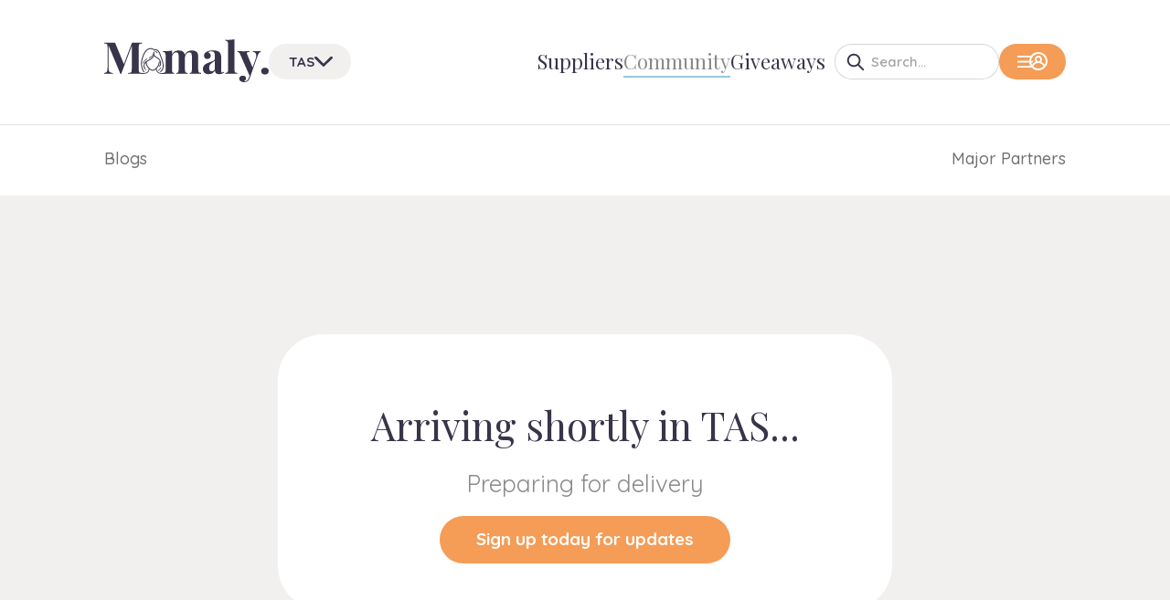

--- FILE ---
content_type: text/html; charset=utf-8
request_url: https://mamaly.au/tas/community/
body_size: 22315
content:
<!DOCTYPE html><html lang="en-AU"><head><meta charSet="utf-8" data-next-head=""/><meta name="viewport" content="width=device-width" data-next-head=""/><script async="" src="https://www.googletagmanager.com/gtag/js?id=G-HFKSH0Y1J4"></script><title data-next-head="">Community - Mamaly</title><meta property="og:title" content="Community - Mamaly" data-next-head=""/><meta property="og:type" content="website" data-next-head=""/><meta property="og:site_name" content="Mamaly" data-next-head=""/><meta property="og:url" content="https://mamaly.au/community/" data-next-head=""/><meta property="og:image" content="https://mamalaide-prod.sgp1.digitaloceanspaces.com/uploads/large_Blank_1300_x_650_copy_2_017ca7f397.jpg" data-next-head=""/><link rel="canonical" href="https://mamaly.au/community/" data-next-head=""/><link rel="apple-touch-icon" sizes="180x180" href="/apple-touch-icon.png"/><link rel="icon" type="image/png" sizes="32x32" href="/favicon-32x32.png"/><link rel="icon" type="image/png" sizes="16x16" href="/favicon-16x16.png"/><link rel="manifest" href="/site.webmanifest"/><link rel="mask-icon" href="/safari-pinned-tab.svg" color="#222222"/><meta name="msapplication-TileColor" content="#ffffff"/><meta name="theme-color" content="#ffffff"/><link rel="preload" href="/_next/static/css/8aa3798544b293ee.css" as="style"/><link href="https://fonts.googleapis.com/css2?family=Playfair+Display:ital,wght@0,400;0,500;1,400;1,500&amp;family=Quicksand:wght@300;400;500;600;700&amp;display=swap" rel="stylesheet"/><script defer="" src="https://static.cloudflareinsights.com/beacon.min.js" data-cf-beacon="{&quot;token&quot;: &quot;6bd229caf7ce4a0c8ba0f3bd3b9f8364&quot;}"></script><script>
            window.dataLayer = window.dataLayer || [];
            function gtag(){dataLayer.push(arguments);}
            gtag('js', new Date());
            gtag('config', 'G-HFKSH0Y1J4', {
              page_path: window.location.pathname
            });
          </script><link rel="stylesheet" href="/_next/static/css/8aa3798544b293ee.css" data-n-g=""/><noscript data-n-css=""></noscript><script defer="" noModule="" src="/_next/static/chunks/polyfills-42372ed130431b0a.js"></script><script src="/_next/static/chunks/webpack-2fd6d6190ae2c704.js" defer=""></script><script src="/_next/static/chunks/framework-db2a1d6d77c0a2c6.js" defer=""></script><script src="/_next/static/chunks/main-8a074093174ba6e7.js" defer=""></script><script src="/_next/static/chunks/pages/_app-9216451c8baa0d81.js" defer=""></script><script src="/_next/static/chunks/pages/community-2200511387342ad1.js" defer=""></script><script src="/_next/static/1.3.0/_buildManifest.js" defer=""></script><script src="/_next/static/1.3.0/_ssgManifest.js" defer=""></script></head><body><div id="__next"><div class="background-container"><div><div class="header_mainHeader__3yfyO"><div class="mx-auto px-8 w-full md:px-12 lg:px-16 xl:px-24 max-w-[1500px]"><div class="header_inner__ht1hR"><div class="header_logoWrap__W6j1l"><a href="/tas/"><svg xmlns="http://www.w3.org/2000/svg" viewBox="0 0 1698.127 441.332" class="header_logo__DsksJ"><title>Mamaly logo</title><g fill="currentColor" data-name="Group 1"><path d="M462.364 296.427a4 4 0 0 0-3.392 4.513 26 26 0 0 1 .163 3.216 41.87 41.87 0 0 1-6.13 21.747 42 42 0 0 1-11.76 12.283q-1.326.932-2.792 1.823a51.77 51.77 0 0 1-28.083 7.267l-19.917-.457c-2.209 0-15.531 2.465-15.531 4.675s13.321 4.416 15.531 4.416l21.128-.364a61.74 61.74 0 0 0 30.973-8.664q1.718-1.044 3.288-2.147a48.93 48.93 0 0 0 17.782-22.22 50.5 50.5 0 0 0 3.509-18.357 33 33 0 0 0-.241-4.339 4 4 0 0 0-4.528-3.392M609.076 346.363l-18.833.741a50.95 50.95 0 0 1-29.892-8q-.7-.456-1.36-.921a40.87 40.87 0 0 1-14.942-18.613 42.5 42.5 0 0 1-2.948-15.412c0-1.068.047-1.908.089-2.461.021-.276.043-.481.057-.608l.015-.128v-.019a4 4 0 0 0-3.386-4.515 4 4 0 0 0-4.528 3.391 33 33 0 0 0-.243 4.34 49.83 49.83 0 0 0 7.329 25.959 50 50 0 0 0 13.959 14.617q1.57 1.1 3.288 2.145a61.74 61.74 0 0 0 30.963 8.669l20.432.36c2.209 0 27.339-2.207 27.339-4.416s-25.13-5.129-27.339-5.129"></path><path d="M500.128 323.678h-.081c-1.9 0-36.093-.807-63.849-54.016-5.188-9.946-8.412-24.033-8.412-36.762a4.667 4.667 0 0 1 4.667-4.667 4.667 4.667 0 0 1 4.667 4.667c0 11.146 2.886 23.882 7.354 32.446 25.371 48.638 55.311 49 55.614 49 .329 0 30.546-.825 55.676-49 4.466-8.564 7.352-21.3 7.352-32.446a4.667 4.667 0 0 1 4.667-4.667 4.667 4.667 0 0 1 4.67 4.667c0 12.728-3.223 26.815-8.41 36.762-27.76 53.207-61.945 54.016-63.915 54.016"></path><path d="M409.474 340.693a4.77 4.77 0 0 1-4-2.159c-36.251-55.289-23.9-115.826-21.059-127.4 10.576-43.035 31.168-97.9 69.212-114.874 18.256-8.147 38.524-6.57 60.259 4.682 32.987-2.843 56.251 15.9 67.334 54.3 1.51 5.231 4.413 12.7 7.774 21.341 16.649 42.815 47.639 122.51-4.363 160.374a4.78 4.78 0 0 1-6.675-1.043 4.78 4.78 0 0 1 1.05-6.675c46.054-33.533 17.9-105.93 1.082-149.185-3.445-8.859-6.42-16.511-8.049-22.155-9.934-34.419-29.656-50.337-58.619-47.31a4.78 4.78 0 0 1-2.747-.537c-19.486-10.4-37.369-12.1-53.151-5.062-36.335 16.211-55.585 74.89-63.827 108.424-2.678 10.9-14.31 67.9 19.779 119.88a4.78 4.78 0 0 1-1.38 6.62 4.76 4.76 0 0 1-2.62.779"></path><path d="M430.992 321.848a3.33 3.33 0 0 1-2.576-1.216l-2.661-3.345a3.333 3.333 0 0 1 .614-4.674 3.333 3.333 0 0 1 4.674.613l2.521 3.171a3.333 3.333 0 0 1-2.572 5.451M420.4 308.884a4.66 4.66 0 0 1-4-2.254q-1.4-2.324-2.585-4.565c-10.147-19.215-10.4-37.461-.754-54.23 9.713-16.883 27.123-27.375 44.123-36.674l1.124-.615c15.479-8.462 31.485-17.212 41.148-31.194 8.224-11.9 11.084-27.755 7.651-42.41a4.667 4.667 0 0 1 3.482-5.608 4.667 4.667 0 0 1 5.608 3.48c4.024 17.179.637 35.812-9.06 49.845-10.922 15.8-27.915 25.093-44.35 34.077l-1.122.613c-16.492 9.021-32 18.343-40.512 33.14-2.961 5.147-11.972 20.81.918 45.219q1.062 2.012 2.319 4.095a4.667 4.667 0 0 1-1.58 6.408 4.64 4.64 0 0 1-2.41.673"></path><path d="M572.352 283.278a4.64 4.64 0 0 1-2.51-.736 4.667 4.667 0 0 1-1.421-6.445 56.53 56.53 0 0 0 8.893-32.152 56.66 56.66 0 0 0-18.569-39.528c-5.631-5.021-12.595-9.163-19.33-13.168-11.9-7.074-24.2-14.388-30.991-27.215a4.667 4.667 0 0 1 1.939-6.308 4.667 4.667 0 0 1 6.308 1.939c5.569 10.513 16.228 16.851 27.513 23.562 7.116 4.231 14.468 8.605 20.768 14.224a66.17 66.17 0 0 1 21.689 46.16 65.95 65.95 0 0 1-10.358 37.515 4.66 4.66 0 0 1-3.931 2.152M401.904 249.778a3.3 3.3 0 0 1-1.054-.172 3.333 3.333 0 0 1-2.109-4.216c8.403-25.219 26.054-37.678 42.216-46.542a3.333 3.333 0 0 1 4.523 1.323 3.333 3.333 0 0 1-1.323 4.523c-15.025 8.242-31.42 19.773-39.094 42.8a3.335 3.335 0 0 1-3.159 2.284"></path><path d="M463.212 194.767a3.33 3.33 0 0 1-3-1.877 3.333 3.333 0 0 1 1.541-4.456c14.916-7.247 27.968-14.184 36.637-25.725 5.65-7.526 8.9-16.408 9.946-27.153a3.333 3.333 0 0 1 3.64-3 3.333 3.333 0 0 1 3 3.64c-1.17 12.003-4.85 21.982-11.256 30.516-9.551 12.717-23.923 20.366-39.054 27.719a3.3 3.3 0 0 1-1.454.336M556.943 326.354a3.33 3.33 0 0 1-2.719-1.4 3.333 3.333 0 0 1 .784-4.648l2.352-1.725 2.114-1.635a92.9 92.9 0 0 0 22.8-25.764 3.333 3.333 0 0 1 4.559-1.2 3.333 3.333 0 0 1 1.2 4.559 99.5 99.5 0 0 1-24.414 27.626l-2.246 1.738-2.5 1.831a3.3 3.3 0 0 1-1.93.618M548.771 143.703a3.33 3.33 0 0 1-2.747-1.442c-11.992-17.391-32.616-17.593-32.823-17.593a3.333 3.333 0 0 1-3.333-3.333 3.333 3.333 0 0 1 3.333-3.333c.988 0 24.354.233 38.311 20.476a3.334 3.334 0 0 1-2.741 5.226ZM368.155 46.815q-6.818 2.726-9.317 10.453t-2.5 25v225.438q0 17.278 2.5 25a15.7 15.7 0 0 0 9.545 10.452q7.04 2.726 22.043 3.636v9.089q-25-1.362-71.358-1.363-48.64 0-71.812 1.363v-9.089q16.362-.906 23.861-3.636a16.34 16.34 0 0 0 10.227-10.455q2.726-7.724 2.727-25V69.995L174.533 356.338h-7.272L44.541 63.632v217.712q0 26.824 2.728 39.316t11.817 18.18q9.086 5.69 29.544 7.955v9.089q-17.726-1.362-49.088-1.363-25 0-39.543 1.363v-9.089q15-2.27 22.044-7.727t9.544-17.272q2.492-11.814 2.5-35V82.267q0-17.268-2.5-25a15.74 15.74 0 0 0-9.543-10.452Q14.992 44.087 0 43.179v-9.091q14.54 1.364 39.543 1.364 41.812 0 71.813-1.364l91.812 221.349 83.63-219.985h32.269q46.362 0 71.358-1.364v9.091q-15.455.916-22.27 3.636M977.051 339.294q6.584 7.052 22.5 7.045v9.544q-45.456-1.81-60-1.817-12.73 0-56.36 1.817v-9.544q12.272 0 17.044-6.817t4.776-25.908V172.261q0-19.09-5.683-28.408t-21.589-9.317q-16.82 0-29.316 14.089t-14.772 34.544v130.445q0 18.642 5.683 25.68t20.68 7.045v9.544q-43.634-1.81-57.269-1.817-12.73 0-56.359 1.817v-9.544q12.27 0 17.044-7.045t4.772-25.68V172.261q0-19.09-5-28.408t-19.544-9.317q-18.184 0-31.135 15.227t-12.953 37.5v126.351q0 18.642 4.772 25.68t17.045 7.045v9.544q-40-1.81-53.633-1.817c-9.091 0-25.953.635-58.677 1.843l-4.045-9.387c10.908 0 18.479-2.527 22.725-7.228s6.363-13.252 6.363-25.68V170.442q0-20.9-6.363-30.452t-22.725-9.545v-9.544q14.54 1.362 28.18 1.363 40.448 0 66.358-6.363v40.905q20-42.27 70.449-42.269 34.536 0 50 17.725 8.628 9.1 11.363 27.272 11.814-24.544 30.907-34.771t44.543-10.227q34.536 0 50 17.725 7.264 8.182 10.453 22.272 3.174 14.094 3.181 36.816v122.265q-.006 18.642 6.585 25.68M1142.265 311.342v-93.176q-5.454 9.1-23.18 20-17.726 11.365-26.82 22.725t-9.091 32.725q0 18.642 7.727 27.5t20.453 8.863q17.73-.002 30.911-18.637m-109.31 32.725q-14.316-15-14.317-39.543 0-20.454 10.681-33.863a72.96 72.96 0 0 1 25.906-20.679 384 384 0 0 1 38.861-15.453q24.992-8.628 36.589-15.68t11.59-19.317V164.08q0-19.09-8.863-29.771t-27.5-10.681q-21.816 0-33.179 10.908 12.72 4.548 19.771 13.636a33.88 33.88 0 0 1 7.045 21.361q0 15.458-10.453 24.544t-25.453 9.091q-15.916 0-24.544-10t-8.636-25q0-12.72 6.136-21.589t18.863-16.591q12.272-7.264 30.225-11.361a177 177 0 0 1 39.317-4.085q22.264 0 38.632 4.545a60.73 60.73 0 0 1 27.272 15.453 50.17 50.17 0 0 1 13.408 24.544q3.408 14.552 3.408 39.543V322.25q0 10.908 2.045 15.453t7.955 4.545q6.818 0 16.363-7.727l4.545 7.727q-20.457 16.823-49.997 16.818-25 0-35-10t-10.451-26.816q-22.732 36.816-66.809 36.816-29.094 0-43.407-15M1344.519 313.614q0 18.642 6.364 25.68t22.725 7.045v9.544q-47.276-1.81-60.9-1.819-15.458 0-62.724 1.819v-9.544q15.9 0 22.5-7.045t6.584-25.68V54.541q0-20.9-6.589-30.453t-22.5-9.544V4.999q14.542 1.364 28.18 1.364 39.542 0 66.359-6.363ZM1615.403 120.901v9.089q-9.544 2.728-17.044 11.591t-14.316 27.5l-81.358 228.62q-9.1 23.628-20 32.271-13.188 11.356-39.543 11.363a64.45 64.45 0 0 1-34.316-9.317q-15.232-9.32-15.227-27.044 0-14.092 10-22.5t26.361-8.408q15.448 0 24.771 7.5t9.317 21.135a28.72 28.72 0 0 1-5.908 17.5q-5.912 7.948-16.817 12.044a84 84 0 0 0 10.453.456q28.178 0 41.363-35.908l7.272-21.816-96.357-219.076q-7.274-15.446-14.089-20.453a23.56 23.56 0 0 0-14.091-5v-9.547q30 2.726 62.268 2.727 26.816 0 63.179-2.727v9.545q-14.552 0-21.589 2.044t-7.045 10.681q0 5.008 3.181 12.727l55.452 134.081 31.361-87.266q7.264-21.358 7.272-36.361 0-33.172-33.633-36.361v-9.09q21.355 1.362 44.083 1.364t35-1.364M1687.674 301.57q10.452 9.322 10.453 25.68t-10.453 25.68q-10.462 9.31-28.18 9.317t-28.18-9.317q-10.46-9.31-10.453-25.68t10.453-25.68q10.45-9.31 28.18-9.317t28.18 9.317"></path></g></svg></a></div><div class="header_regionWrap__iBVjp"><div class="relative"><button type="button" class="button_button__g4Ovi button_hasIconRight__MaXaQ button_sm__Q_q0I button_type2__bfKxQ"><span class="button_inner__JPP_h"><span class="hidden lg:block">TAS</span><span class="lg:hidden" aria-hidden="true">TAS</span><span class="sr-only"> Select a different state:</span><svg xmlns="http://www.w3.org/2000/svg" fill="none" viewBox="0 0 172 95" class="w-[14px]"><title>Arrow pointing down</title><path stroke="currentColor" stroke-linecap="round" stroke-width="24" d="M12.728 9 86 82.272M86 82.272 159.272 9"></path></svg></span></button><div class="submenu_root__9zsxa submenu_alignLeft__6K4Ou" aria-hidden="true" hidden=""><ul><li class="submenu_menuItem__My_TC"><a href="/community/">South Australia</a></li><li class="submenu_menuItem__My_TC"><a href="/vic/community/">Victoria</a></li><li class="submenu_menuItem__My_TC"><a href="/nsw/community/">New South Wales</a></li><li class="submenu_menuItem__My_TC"><a href="/wa/community/">Western Australia</a></li><li class="submenu_menuItem__My_TC"><a href="/nt/community/">Northern Territory</a></li><li class="submenu_menuItem__My_TC"><a href="/act/community/">Australian Capital Territory</a></li><li class="submenu_menuItem__My_TC"><a href="/qld/community/">Queensland</a></li></ul></div></div></div><div class="header_menu__6b2qk"><ul><li><a class="" href="/tas/suppliers/">Suppliers</a></li><li><a class="header_itemActive__mm8up" href="/tas/community/">Community</a></li><li><a class="" href="/tas/giveaways/">Giveaways</a></li></ul></div><div class="header_buttons__RoLQU"><div class="header_searchButtonWrap__84oWx"><button type="button" class="button_button__g4Ovi button_hasIconOnly__7WwAw button_noText__dKgLd button_sm__Q_q0I button_type2__bfKxQ" aria-label="Open Search"><span class="button_inner__JPP_h"><svg xmlns="http://www.w3.org/2000/svg" fill="none" viewBox="0 0 20 20"><path fill="currentColor" stroke="currentColor" stroke-width="0.4" d="m18.915 17.576-5.037-5.045a7.18 7.18 0 0 0 1.561-4.476C15.44 4.052 12.157.8 8.123.8S.8 4.055.8 8.059c0 4.003 3.282 7.255 7.316 7.255a7.33 7.33 0 0 0 4.402-1.463l5.059 5.063c.38.381.957.381 1.338 0a.93.93 0 0 0 0-1.338ZM2.712 8.059c0-2.944 2.425-5.342 5.404-5.342s5.403 2.398 5.403 5.342-2.424 5.342-5.403 5.342c-2.98 0-5.404-2.401-5.404-5.342Z"></path></svg></span></button></div><div class="header_searchFieldWrap__tlinT"><div class="search-field_root__qzOWS search-field_headerContext__kJNG9"><input type="text" placeholder="Search..." class="search-field_input__zfHEU" value=""/><button class="search-field_input__zfHEU search-field_inputButton__0wRbM">Search...</button><svg xmlns="http://www.w3.org/2000/svg" fill="none" viewBox="0 0 20 20" class="search-field_icon__fZ3ch"><path fill="currentColor" stroke="currentColor" stroke-width="0.4" d="m18.915 17.576-5.037-5.045a7.18 7.18 0 0 0 1.561-4.476C15.44 4.052 12.157.8 8.123.8S.8 4.055.8 8.059c0 4.003 3.282 7.255 7.316 7.255a7.33 7.33 0 0 0 4.402-1.463l5.059 5.063c.38.381.957.381 1.338 0a.93.93 0 0 0 0-1.338ZM2.712 8.059c0-2.944 2.425-5.342 5.404-5.342s5.403 2.398 5.403 5.342-2.424 5.342-5.403 5.342c-2.98 0-5.404-2.401-5.404-5.342Z"></path></svg></div></div><div class="user-menu_root__97_82"><button type="button" class="button_button__g4Ovi button_hasIconLeft__ptpWF button_hasIconRight__MaXaQ button_sm__Q_q0I button_type1__c9SSD"><span class="button_inner__JPP_h"><svg xmlns="http://www.w3.org/2000/svg" viewBox="0 0 18 14" class="user-menu_burgerIcon__5kZ_e"><title>Menu icon</title><path stroke="currentColor" stroke-width="2" d="M0 1h18M0 7h18M0 13h18"></path></svg><span class="sr-only"> Show user menu:</span><svg xmlns="http://www.w3.org/2000/svg" fill="none" stroke-width="0" viewBox="0 0 21 21"><title>User icon</title><path d="M10.5 0A10.53 10.53 0 0 0 .886 6.29a10.5 10.5 0 0 0 1.882 11.326 10.52 10.52 0 0 0 11.953 2.501 10.5 10.5 0 0 0 3.511-2.5 10.506 10.506 0 0 0-1.99-15.9A10.53 10.53 0 0 0 10.5 0m0 18.92a8.42 8.42 0 0 1-5.839-2.365 6.31 6.31 0 0 1 5.839-3.91 6.315 6.315 0 0 1 5.839 3.91A8.42 8.42 0 0 1 10.5 18.92M8.396 8.409a2.1 2.1 0 0 1 2.515-2.062 2.105 2.105 0 0 1 1.653 1.652A2.1 2.1 0 0 1 10.5 10.51a2.105 2.105 0 0 1-2.104-2.102m9.373 6.306a8.4 8.4 0 0 0-4.113-3.552A4.202 4.202 0 0 0 10.5 4.177a4.21 4.21 0 0 0-3.835 2.475 4.2 4.2 0 0 0 .679 4.51 8.4 8.4 0 0 0-4.113 3.553 8.3 8.3 0 0 1-1.147-4.204c0-2.23.887-4.369 2.465-5.946a8.42 8.42 0 0 1 11.902 0 8.4 8.4 0 0 1 2.465 5.946 8.3 8.3 0 0 1-1.147 4.204"></path></svg></span></button><div class="submenu_root__9zsxa submenu_alignRight__vGAJD" aria-hidden="true" hidden=""><ul><li class="submenu_menuItem__My_TC"><a class="href-login" href="/tas/login/">Login</a></li><li class="submenu_menuItem__My_TC"><a class="href-become-a-supplier" href="/tas/become-a-supplier/">Become a supplier</a></li><li class="submenu_menuItem__My_TC"><a class="href-become-a-member" href="/tas/become-a-member/">Become a member</a></li><li class="submenu_menuItem__My_TC"><a class="href-help" href="/tas/help/">Help</a></li></ul></div></div></div></div></div><div class="header_mobileMenu__h3g7s"><div class="mx-auto px-8 w-full md:px-12 lg:px-16 xl:px-24 max-w-[1500px]"><ul><li><a class="" href="/tas/suppliers/">Suppliers</a></li><li><a class="header_itemActive__mm8up" href="/tas/community/">Community</a></li><li><a class="" href="/tas/giveaways/">Giveaways</a></li></ul></div></div></div><div class="header_extraHeader__WKWo5 header_extraHeaderExpanded__wuwzW"><div class="blog-top-tags-bar_root__gFWaG"><div class="blog-top-tags-bar_track__TgpwP"><div class="mx-auto px-8 w-full md:px-12 lg:px-16 xl:px-24 max-w-[1500px]"><div class="blog-top-tags-bar_inner__w8ODp"><a class="blog-top-tags-bar_link__fXSF_" href="/tas/community/tag/parenting-blog/">Blogs</a><a class="blog-top-tags-bar_link__fXSF_" href="/tas/community/tag/major-partners/">Major Partners</a></div></div></div><div class="blog-top-tags-bar_whiteShadow__ku0qM"></div><div></div></div></div></div><div><main class="page_main__37es5 page_mainPaddingTop__0FZAx"><div class="mx-auto px-8 w-full md:px-12 lg:px-16 xl:px-24 max-w-[900px]"><div class="flex flex-col overflow-hidden rounded-[50px] bg-white"><div class="pt-10 pb-11 px-10 md:pt-16 md:px-20 md:pb-18 flex flex-grow flex-col"><div class="page-coming-soon_inner__gH_XG"><h2 class="font-serif first:mt-0 last:mb-0 text-3xl font-normal m-0 mt-10 mb-4 md:mb-5 md:text-4xl">Arriving shortly in TAS...</h2><div class="typography_subtitle1__p28Rj"><p>Preparing for delivery</p></div><br/><button type="button" class="button_button__g4Ovi button_md__73lr8 button_type1__c9SSD"><span class="button_inner__JPP_h">Sign up today for updates</span></button></div></div></div></div></main></div><div class="background-shapes_root__QGRS2" aria-hidden="true"><div class="background-container" style="transform:translateY(1px)"><div style="transform:translateY(-12380px)"><div class="background-shapes_centerer__CRn81"><div class=""></div></div></div></div></div></div><div class="footer_root__OA_xI"><div class="mx-auto px-8 w-full md:px-12 lg:px-16 xl:px-24 max-w-[1500px]"><div class="footer_inner__JiaUG"><div><div class="footer_logoAndMenu__qvac8"><div class="footer_logoWrap__Xgx9U"><svg xmlns="http://www.w3.org/2000/svg" viewBox="0 0 1698.127 441.332" class="footer_logo__gJaYE"><title>Mamaly logo</title><g fill="currentColor" data-name="Group 1"><path d="M462.364 296.427a4 4 0 0 0-3.392 4.513 26 26 0 0 1 .163 3.216 41.87 41.87 0 0 1-6.13 21.747 42 42 0 0 1-11.76 12.283q-1.326.932-2.792 1.823a51.77 51.77 0 0 1-28.083 7.267l-19.917-.457c-2.209 0-15.531 2.465-15.531 4.675s13.321 4.416 15.531 4.416l21.128-.364a61.74 61.74 0 0 0 30.973-8.664q1.718-1.044 3.288-2.147a48.93 48.93 0 0 0 17.782-22.22 50.5 50.5 0 0 0 3.509-18.357 33 33 0 0 0-.241-4.339 4 4 0 0 0-4.528-3.392M609.076 346.363l-18.833.741a50.95 50.95 0 0 1-29.892-8q-.7-.456-1.36-.921a40.87 40.87 0 0 1-14.942-18.613 42.5 42.5 0 0 1-2.948-15.412c0-1.068.047-1.908.089-2.461.021-.276.043-.481.057-.608l.015-.128v-.019a4 4 0 0 0-3.386-4.515 4 4 0 0 0-4.528 3.391 33 33 0 0 0-.243 4.34 49.83 49.83 0 0 0 7.329 25.959 50 50 0 0 0 13.959 14.617q1.57 1.1 3.288 2.145a61.74 61.74 0 0 0 30.963 8.669l20.432.36c2.209 0 27.339-2.207 27.339-4.416s-25.13-5.129-27.339-5.129"></path><path d="M500.128 323.678h-.081c-1.9 0-36.093-.807-63.849-54.016-5.188-9.946-8.412-24.033-8.412-36.762a4.667 4.667 0 0 1 4.667-4.667 4.667 4.667 0 0 1 4.667 4.667c0 11.146 2.886 23.882 7.354 32.446 25.371 48.638 55.311 49 55.614 49 .329 0 30.546-.825 55.676-49 4.466-8.564 7.352-21.3 7.352-32.446a4.667 4.667 0 0 1 4.667-4.667 4.667 4.667 0 0 1 4.67 4.667c0 12.728-3.223 26.815-8.41 36.762-27.76 53.207-61.945 54.016-63.915 54.016"></path><path d="M409.474 340.693a4.77 4.77 0 0 1-4-2.159c-36.251-55.289-23.9-115.826-21.059-127.4 10.576-43.035 31.168-97.9 69.212-114.874 18.256-8.147 38.524-6.57 60.259 4.682 32.987-2.843 56.251 15.9 67.334 54.3 1.51 5.231 4.413 12.7 7.774 21.341 16.649 42.815 47.639 122.51-4.363 160.374a4.78 4.78 0 0 1-6.675-1.043 4.78 4.78 0 0 1 1.05-6.675c46.054-33.533 17.9-105.93 1.082-149.185-3.445-8.859-6.42-16.511-8.049-22.155-9.934-34.419-29.656-50.337-58.619-47.31a4.78 4.78 0 0 1-2.747-.537c-19.486-10.4-37.369-12.1-53.151-5.062-36.335 16.211-55.585 74.89-63.827 108.424-2.678 10.9-14.31 67.9 19.779 119.88a4.78 4.78 0 0 1-1.38 6.62 4.76 4.76 0 0 1-2.62.779"></path><path d="M430.992 321.848a3.33 3.33 0 0 1-2.576-1.216l-2.661-3.345a3.333 3.333 0 0 1 .614-4.674 3.333 3.333 0 0 1 4.674.613l2.521 3.171a3.333 3.333 0 0 1-2.572 5.451M420.4 308.884a4.66 4.66 0 0 1-4-2.254q-1.4-2.324-2.585-4.565c-10.147-19.215-10.4-37.461-.754-54.23 9.713-16.883 27.123-27.375 44.123-36.674l1.124-.615c15.479-8.462 31.485-17.212 41.148-31.194 8.224-11.9 11.084-27.755 7.651-42.41a4.667 4.667 0 0 1 3.482-5.608 4.667 4.667 0 0 1 5.608 3.48c4.024 17.179.637 35.812-9.06 49.845-10.922 15.8-27.915 25.093-44.35 34.077l-1.122.613c-16.492 9.021-32 18.343-40.512 33.14-2.961 5.147-11.972 20.81.918 45.219q1.062 2.012 2.319 4.095a4.667 4.667 0 0 1-1.58 6.408 4.64 4.64 0 0 1-2.41.673"></path><path d="M572.352 283.278a4.64 4.64 0 0 1-2.51-.736 4.667 4.667 0 0 1-1.421-6.445 56.53 56.53 0 0 0 8.893-32.152 56.66 56.66 0 0 0-18.569-39.528c-5.631-5.021-12.595-9.163-19.33-13.168-11.9-7.074-24.2-14.388-30.991-27.215a4.667 4.667 0 0 1 1.939-6.308 4.667 4.667 0 0 1 6.308 1.939c5.569 10.513 16.228 16.851 27.513 23.562 7.116 4.231 14.468 8.605 20.768 14.224a66.17 66.17 0 0 1 21.689 46.16 65.95 65.95 0 0 1-10.358 37.515 4.66 4.66 0 0 1-3.931 2.152M401.904 249.778a3.3 3.3 0 0 1-1.054-.172 3.333 3.333 0 0 1-2.109-4.216c8.403-25.219 26.054-37.678 42.216-46.542a3.333 3.333 0 0 1 4.523 1.323 3.333 3.333 0 0 1-1.323 4.523c-15.025 8.242-31.42 19.773-39.094 42.8a3.335 3.335 0 0 1-3.159 2.284"></path><path d="M463.212 194.767a3.33 3.33 0 0 1-3-1.877 3.333 3.333 0 0 1 1.541-4.456c14.916-7.247 27.968-14.184 36.637-25.725 5.65-7.526 8.9-16.408 9.946-27.153a3.333 3.333 0 0 1 3.64-3 3.333 3.333 0 0 1 3 3.64c-1.17 12.003-4.85 21.982-11.256 30.516-9.551 12.717-23.923 20.366-39.054 27.719a3.3 3.3 0 0 1-1.454.336M556.943 326.354a3.33 3.33 0 0 1-2.719-1.4 3.333 3.333 0 0 1 .784-4.648l2.352-1.725 2.114-1.635a92.9 92.9 0 0 0 22.8-25.764 3.333 3.333 0 0 1 4.559-1.2 3.333 3.333 0 0 1 1.2 4.559 99.5 99.5 0 0 1-24.414 27.626l-2.246 1.738-2.5 1.831a3.3 3.3 0 0 1-1.93.618M548.771 143.703a3.33 3.33 0 0 1-2.747-1.442c-11.992-17.391-32.616-17.593-32.823-17.593a3.333 3.333 0 0 1-3.333-3.333 3.333 3.333 0 0 1 3.333-3.333c.988 0 24.354.233 38.311 20.476a3.334 3.334 0 0 1-2.741 5.226ZM368.155 46.815q-6.818 2.726-9.317 10.453t-2.5 25v225.438q0 17.278 2.5 25a15.7 15.7 0 0 0 9.545 10.452q7.04 2.726 22.043 3.636v9.089q-25-1.362-71.358-1.363-48.64 0-71.812 1.363v-9.089q16.362-.906 23.861-3.636a16.34 16.34 0 0 0 10.227-10.455q2.726-7.724 2.727-25V69.995L174.533 356.338h-7.272L44.541 63.632v217.712q0 26.824 2.728 39.316t11.817 18.18q9.086 5.69 29.544 7.955v9.089q-17.726-1.362-49.088-1.363-25 0-39.543 1.363v-9.089q15-2.27 22.044-7.727t9.544-17.272q2.492-11.814 2.5-35V82.267q0-17.268-2.5-25a15.74 15.74 0 0 0-9.543-10.452Q14.992 44.087 0 43.179v-9.091q14.54 1.364 39.543 1.364 41.812 0 71.813-1.364l91.812 221.349 83.63-219.985h32.269q46.362 0 71.358-1.364v9.091q-15.455.916-22.27 3.636M977.051 339.294q6.584 7.052 22.5 7.045v9.544q-45.456-1.81-60-1.817-12.73 0-56.36 1.817v-9.544q12.272 0 17.044-6.817t4.776-25.908V172.261q0-19.09-5.683-28.408t-21.589-9.317q-16.82 0-29.316 14.089t-14.772 34.544v130.445q0 18.642 5.683 25.68t20.68 7.045v9.544q-43.634-1.81-57.269-1.817-12.73 0-56.359 1.817v-9.544q12.27 0 17.044-7.045t4.772-25.68V172.261q0-19.09-5-28.408t-19.544-9.317q-18.184 0-31.135 15.227t-12.953 37.5v126.351q0 18.642 4.772 25.68t17.045 7.045v9.544q-40-1.81-53.633-1.817c-9.091 0-25.953.635-58.677 1.843l-4.045-9.387c10.908 0 18.479-2.527 22.725-7.228s6.363-13.252 6.363-25.68V170.442q0-20.9-6.363-30.452t-22.725-9.545v-9.544q14.54 1.362 28.18 1.363 40.448 0 66.358-6.363v40.905q20-42.27 70.449-42.269 34.536 0 50 17.725 8.628 9.1 11.363 27.272 11.814-24.544 30.907-34.771t44.543-10.227q34.536 0 50 17.725 7.264 8.182 10.453 22.272 3.174 14.094 3.181 36.816v122.265q-.006 18.642 6.585 25.68M1142.265 311.342v-93.176q-5.454 9.1-23.18 20-17.726 11.365-26.82 22.725t-9.091 32.725q0 18.642 7.727 27.5t20.453 8.863q17.73-.002 30.911-18.637m-109.31 32.725q-14.316-15-14.317-39.543 0-20.454 10.681-33.863a72.96 72.96 0 0 1 25.906-20.679 384 384 0 0 1 38.861-15.453q24.992-8.628 36.589-15.68t11.59-19.317V164.08q0-19.09-8.863-29.771t-27.5-10.681q-21.816 0-33.179 10.908 12.72 4.548 19.771 13.636a33.88 33.88 0 0 1 7.045 21.361q0 15.458-10.453 24.544t-25.453 9.091q-15.916 0-24.544-10t-8.636-25q0-12.72 6.136-21.589t18.863-16.591q12.272-7.264 30.225-11.361a177 177 0 0 1 39.317-4.085q22.264 0 38.632 4.545a60.73 60.73 0 0 1 27.272 15.453 50.17 50.17 0 0 1 13.408 24.544q3.408 14.552 3.408 39.543V322.25q0 10.908 2.045 15.453t7.955 4.545q6.818 0 16.363-7.727l4.545 7.727q-20.457 16.823-49.997 16.818-25 0-35-10t-10.451-26.816q-22.732 36.816-66.809 36.816-29.094 0-43.407-15M1344.519 313.614q0 18.642 6.364 25.68t22.725 7.045v9.544q-47.276-1.81-60.9-1.819-15.458 0-62.724 1.819v-9.544q15.9 0 22.5-7.045t6.584-25.68V54.541q0-20.9-6.589-30.453t-22.5-9.544V4.999q14.542 1.364 28.18 1.364 39.542 0 66.359-6.363ZM1615.403 120.901v9.089q-9.544 2.728-17.044 11.591t-14.316 27.5l-81.358 228.62q-9.1 23.628-20 32.271-13.188 11.356-39.543 11.363a64.45 64.45 0 0 1-34.316-9.317q-15.232-9.32-15.227-27.044 0-14.092 10-22.5t26.361-8.408q15.448 0 24.771 7.5t9.317 21.135a28.72 28.72 0 0 1-5.908 17.5q-5.912 7.948-16.817 12.044a84 84 0 0 0 10.453.456q28.178 0 41.363-35.908l7.272-21.816-96.357-219.076q-7.274-15.446-14.089-20.453a23.56 23.56 0 0 0-14.091-5v-9.547q30 2.726 62.268 2.727 26.816 0 63.179-2.727v9.545q-14.552 0-21.589 2.044t-7.045 10.681q0 5.008 3.181 12.727l55.452 134.081 31.361-87.266q7.264-21.358 7.272-36.361 0-33.172-33.633-36.361v-9.09q21.355 1.362 44.083 1.364t35-1.364M1687.674 301.57q10.452 9.322 10.453 25.68t-10.453 25.68q-10.462 9.31-28.18 9.317t-28.18-9.317q-10.46-9.31-10.453-25.68t10.453-25.68q10.45-9.31 28.18-9.317t28.18 9.317"></path></g></svg><p>Made with <svg xmlns="http://www.w3.org/2000/svg" fill="none" viewBox="0 0 19 16" width="15px"><title>Heart icon</title><path fill="currentColor" d="M17.28 1.658A6.1 6.1 0 0 0 13.504.024a6.2 6.2 0 0 0-3.983 1.1A6.18 6.18 0 0 0 5.306.033a6.06 6.06 0 0 0-3.863 1.942A5.52 5.52 0 0 0 .005 5.907 5.57 5.57 0 0 0 1.76 9.72l5.706 5.486c.535.509 1.26.795 2.016.795s1.48-.286 2.016-.796l5.705-5.485a5.7 5.7 0 0 0 1.318-1.837c.308-.689.47-1.43.478-2.178a5.5 5.5 0 0 0-.436-2.187 5.7 5.7 0 0 0-1.284-1.859"></path></svg> in Adelaide</p></div><div class="footer_menu__Fz_bh"><div class="footer_menuCol__Hz_qu"><h5>Explore</h5><ul class="footer_linkList__cjL9i"><li><a href="/tas/suppliers/">Suppliers</a></li><li><a href="/tas/community/">Community</a></li><li><a href="/tas/giveaways/">Giveaways</a></li></ul></div><div class="footer_menuCol__Hz_qu"><h5>Members</h5><ul class="footer_linkList__cjL9i"><li><a href="/tas/login/">Login</a></li><li><a href="/tas/help/">Help</a></li></ul></div><div class="footer_menuCol__Hz_qu"><h5>Suppliers</h5><ul class="footer_linkList__cjL9i"><li><a href="/tas/login/">Login</a></li><li><a href="/tas/become-a-supplier/">Become a supplier</a></li></ul></div><div class="footer_menuCol__Hz_qu"><h5>Social</h5><ul class="footer_socialList__dM3XH"><li><a href="https://www.facebook.com/mamaly.au" target="_blank" rel="noopener noreferrer"><svg xmlns="http://www.w3.org/2000/svg" viewBox="0 0 24 24"><title>Facebook</title><path d="M24 12.073c0-6.627-5.373-12-12-12s-12 5.373-12 12c0 5.99 4.388 10.954 10.125 11.854v-8.385H7.078v-3.47h3.047V9.43c0-3.007 1.792-4.669 4.533-4.669 1.312 0 2.686.235 2.686.235v2.953H15.83c-1.491 0-1.956.925-1.956 1.874v2.25h3.328l-.532 3.47h-2.796v8.385C19.612 23.027 24 18.062 24 12.073"></path></svg></a></li><li><a href="https://www.instagram.com/mamaly.au/" target="_blank" rel="noopener noreferrer"><svg xmlns="http://www.w3.org/2000/svg" viewBox="0 0 24 24"><title>Instagram</title><path d="M12 0C8.74 0 8.333.015 7.053.072 5.775.132 4.905.333 4.14.63c-.789.306-1.459.717-2.126 1.384S.935 3.35.63 4.14C.333 4.905.131 5.775.072 7.053.012 8.333 0 8.74 0 12s.015 3.667.072 4.947c.06 1.277.261 2.148.558 2.913a5.9 5.9 0 0 0 1.384 2.126A5.9 5.9 0 0 0 4.14 23.37c.766.296 1.636.499 2.913.558C8.333 23.988 8.74 24 12 24s3.667-.015 4.947-.072c1.277-.06 2.148-.262 2.913-.558a5.9 5.9 0 0 0 2.126-1.384 5.9 5.9 0 0 0 1.384-2.126c.296-.765.499-1.636.558-2.913.06-1.28.072-1.687.072-4.947s-.015-3.667-.072-4.947c-.06-1.277-.262-2.149-.558-2.913a5.9 5.9 0 0 0-1.384-2.126A5.85 5.85 0 0 0 19.86.63c-.765-.297-1.636-.499-2.913-.558C15.667.012 15.26 0 12 0m0 2.16c3.203 0 3.585.016 4.85.071 1.17.055 1.805.249 2.227.415.562.217.96.477 1.382.896.419.42.679.819.896 1.381.164.422.36 1.057.413 2.227.057 1.266.07 1.646.07 4.85s-.015 3.585-.074 4.85c-.061 1.17-.256 1.805-.421 2.227a3.8 3.8 0 0 1-.899 1.382 3.74 3.74 0 0 1-1.38.896c-.42.164-1.065.36-2.235.413-1.274.057-1.649.07-4.859.07s-3.586-.015-4.859-.074c-1.171-.061-1.816-.256-2.236-.421a3.7 3.7 0 0 1-1.379-.899 3.64 3.64 0 0 1-.9-1.38c-.165-.42-.359-1.065-.42-2.235-.045-1.26-.061-1.649-.061-4.844s.016-3.586.061-4.861c.061-1.17.255-1.814.42-2.234.21-.57.479-.96.9-1.381.419-.419.81-.689 1.379-.898.42-.166 1.051-.361 2.221-.421 1.275-.045 1.65-.06 4.859-.06zm0 3.678a6.162 6.162 0 1 0 0 12.324 6.162 6.162 0 1 0 0-12.324M12 16c-2.21 0-4-1.79-4-4s1.79-4 4-4 4 1.79 4 4-1.79 4-4 4m7.846-10.405a1.441 1.441 0 0 1-2.88 0 1.44 1.44 0 0 1 2.88 0"></path></svg></a></li></ul><h5>Legal</h5><ul class="footer_linkList__cjL9i"><li><a href="/tas/terms-and-conditions/">Terms &amp; Conditions</a></li><li><a href="/tas/privacy/">Privacy</a></li></ul></div></div></div></div><div class="footer_bottom__HK9pK"><p>Website built by<!-- --> <a href="https://danbitzer.com/?utm_source=referral&amp;utm_medium=footer&amp;utm_campaign=mamalaide" target="_blank" rel="noopener noreferrer">Dan Bitzer</a>.</p><p>© Copyright <!-- -->2026<!-- --> Mamaly.</p></div></div></div></div><section class="Toastify" aria-live="polite" aria-atomic="false" aria-relevant="additions text" aria-label="Notifications Alt+T"></section></div><script id="__NEXT_DATA__" type="application/json">{"props":{"pageProps":{"page":1,"articles":[{"id":28,"createdAt":"2023-04-26T02:53:03.446Z","title":"First time Father","authorName":"Mamaly","body":"\u003cp\u003eBecoming a father for the first time is an exciting and transformative experience that comes with its unique set of challenges and rewards. In Australia, new fathers are entitled to a range of benefits and support services that can help ease the transition into fatherhood. In this article, we will discuss what to expect when becoming a father in Australia for the first time.\u003c/p\u003e\n\u003cp\u003eYou will need to consider the financial impact of having a child. In Australia, parents are entitled to a range of financial support services such as Parental Leave Pay, Dad and Partner Pay, and Family Tax Benefit. Parental Leave Pay provides eligible working parents with up to 18 weeks of pay at the national minimum wage. Dad and Partner Pay, on the other hand, provides eligible working dads or partners with up to two weeks of pay at the national minimum wage. Family Tax Benefit is an income-tested payment that helps eligible families with the cost of raising children.\u003c/p\u003e\n\u003cp\u003eIt's also essential to consider the physical and emotional impact of becoming a father. Many first-time fathers experience a range of emotions, including excitement, anxiety, and uncertainty. It's important to remember that these feelings are normal and that there are resources available to support new dads. For example, the Australian government offers a range of parenting courses and support groups that can provide new dads with advice and guidance on how to care for their newborns in addition to our gallery of suppliers.\u0026nbsp;\u003c/p\u003e\n\u003cp\u003eOne of the most significant challenges of becoming a father for the first time is adjusting to the changes in your lifestyle. Many new dads find that their social life and hobbies take a backseat as they focus on caring for their newborns. It's important to communicate with your partner and support each other during this period of adjustment. Many dads find that taking a break to exercise or pursue their hobbies can help them maintain a sense of balance and relieve stress.\u003c/p\u003e\n\u003cp\u003eAnother essential consideration is the healthcare of your newborn. In Australia, newborns are entitled to free healthcare under the Medicare system. This includes regular check-ups with a doctor or paediatrician, vaccinations, and access to specialist medical care if required. As a father, it's important to stay informed about your child's health needs and attend appointments to ensure that they receive the best possible care.\u003c/p\u003e\n\u003cp\u003eIt's also crucial to consider the role that you will play in your child's life. In Australia, fathers are encouraged to take an active role in parenting and are entitled to share parental leave with their partners. This means that you can take time off work to care for your child while your partner returns to work. It's essential to discuss your parenting goals and responsibilities with your partner and work together to create a plan that works for your family.\u003c/p\u003e\n\u003cp\u003eAnother important consideration is the impact of becoming a father on your career. It's not uncommon for new dads to experience a shift in priorities and career goals as they adjust to their new role. In Australia, many employers offer flexible work arrangements and parental leave policies that can help dads balance their work and family commitments. It's important to communicate with your employer and discuss your options for balancing work and family responsibilities.\u003c/p\u003e\n\u003cp\u003eConsider the role that friends and family will play in your child's life. Many new dads find that they receive a lot of support and advice from their parents, grandparents, and friends who have children of their own. It's important to remember that every family is different, and what works for one family may not work for another. It's important to seek advice and support from those who have experience and knowledge in parenting, but ultimately, you and your partner are the experts when it comes to your child.\u003c/p\u003e\n\u003cp\u003eBecoming a father for the first time is an exciting and transformative experience that comes with its unique set of challenges and rewards. A friendly reminder in Australia, new fathers are entitled to a range of benefits and support services that can help ease the transition.\u0026nbsp;\u003c/p\u003e\n\u003cp\u003eMamaly\u003c/p\u003e\n\u003cp\u003e\u0026nbsp;\u003c/p\u003e","updatedAt":"2023-05-01T04:32:10.761Z","publishedAt":"2023-04-26T02:53:16.069Z","slug":"first-time-father","featureImage":{"id":978,"name":"Father.jpg","alternativeText":null,"caption":null,"width":1850,"height":1121,"formats":{"large":{"ext":".jpg","url":"https://mamalaide-prod.sgp1.digitaloceanspaces.com/uploads/large_Father_7aea628185.jpg","hash":"large_Father_7aea628185","mime":"image/jpeg","name":"large_Father.jpg","path":null,"size":52.27,"width":1000,"height":606},"small":{"ext":".jpg","url":"https://mamalaide-prod.sgp1.digitaloceanspaces.com/uploads/small_Father_7aea628185.jpg","hash":"small_Father_7aea628185","mime":"image/jpeg","name":"small_Father.jpg","path":null,"size":18.19,"width":500,"height":303},"medium":{"ext":".jpg","url":"https://mamalaide-prod.sgp1.digitaloceanspaces.com/uploads/medium_Father_7aea628185.jpg","hash":"medium_Father_7aea628185","mime":"image/jpeg","name":"medium_Father.jpg","path":null,"size":33.44,"width":750,"height":454},"thumbnail":{"ext":".jpg","url":"https://mamalaide-prod.sgp1.digitaloceanspaces.com/uploads/thumbnail_Father_7aea628185.jpg","hash":"thumbnail_Father_7aea628185","mime":"image/jpeg","name":"thumbnail_Father.jpg","path":null,"size":6.52,"width":245,"height":148}},"hash":"Father_7aea628185","ext":".jpg","mime":"image/jpeg","size":139.72,"url":"https://mamalaide-prod.sgp1.digitaloceanspaces.com/uploads/Father_7aea628185.jpg","previewUrl":null,"provider":"aws-s3","provider_metadata":null,"createdAt":"2023-04-26T02:47:30.696Z","updatedAt":"2023-04-26T02:47:30.696Z"}},{"id":24,"createdAt":"2023-02-01T04:41:39.708Z","title":"Autism in women - it’s not what you think","authorName":"Say Hooray","body":"\u003cp\u003eHave you looked at job ads recently? Have you noticed the kind skills and attributes that they tend to list? Things like:\u003c/p\u003e\n\u003cp\u003e-Ability to learn quickly\u003c/p\u003e\n\u003cp\u003e-Think problems through logically and come up with creative solutions\u003c/p\u003e\n\u003cp\u003e-Honest and direct communication\u003c/p\u003e\n\u003cp\u003e-Be detail oriented\u003c/p\u003e\n\u003cp\u003e-Be reliable and punctual\u003c/p\u003e\n\u003cp\u003e-Be passionate\u003c/p\u003e\n\u003cp\u003eSounds like a great candidate for most roles, right? You know what this also sounds like? Someone who is autistic.\u003c/p\u003e\n\u003cp\u003eYep.\u003c/p\u003e\n\u003cp\u003eYou\u0026rsquo;d be forgiven for being surprised. Unfortunately, we live a world that is focused on people\u0026rsquo;s short comings. We love to talk about all the things that are \u0026ldquo;wrong\u0026rdquo; with people and come up with \u0026ldquo;treatments\u0026rdquo; and \u0026ldquo;interventions\u0026rdquo; to \u0026ldquo;rid\u0026rdquo; them of their \u0026ldquo;ailments\u0026rdquo;\u0026hellip;or worse, cover them up! If neither of those options work, we cast them aside and frame their difference as a \u0026ldquo;them problem\u0026rdquo;. And this is what happens to autistic people, they are a problem to be solved\u0026hellip;or ignored and left to try to fit into a world that seems determined to work against them.\u003c/p\u003e\n\u003cp\u003eWhat we now know is that there are many of different neurotypes (aka all brains are physically different and therefore work differently). Autism, ADHD and neurotypical are just three of many different neurotypes. As such, it stands to reason that, in a world that has been built on a foundation of neurotypical social norms and structures, autistic people are not \u0026ldquo;problems\u0026rdquo; that need to be \u0026ldquo;fixed\u0026rdquo;.\u003c/p\u003e\n\u003cp\u003eIn fact, if you look at job ads on Seek, you\u0026rsquo;ll probably find that a lot of the skills qualities employers are looking for are autistic ones. Go figure!\u003c/p\u003e\n\u003cp\u003e\u003cstrong\u003eAm I Autistic?\u003c/strong\u003e\u003c/p\u003e\n\u003cp\u003eSo the question remains, have you ever wondered \u0026lsquo;am I autistic?\u0026rsquo;\u003c/p\u003e\n\u003cp\u003eMaybe your child has been diagnosed, you are thinking to yourself: \u0026ldquo;Gosh! I related a lot to what my child experiences and/or who they are.\u0026rdquo; Or, \u0026ldquo;I remember being/feeling like that when I was that age.\u0026rdquo; Or, \u0026ldquo;I\u0026rsquo;m surprised they are autistic. They aren\u0026rsquo;t all that different to me, or other people/kids I know.\u0026rdquo;\u003c/p\u003e\n\u003cp\u003eHere is the thing, we know that there is a strong genetic relationship with neurodivergence, which means if your kiddo is autistic, it is likely to be genetic. What we also know from social psychology is that like-minded people tend to enjoy company of each other. As such, autistic people are likely to hang out with other autistic people. So if you are thinking that you are not so different from your child or that you and your child are not so different from others in your social circle, you might find that you are autistic.\u003c/p\u003e\n\u003cp\u003e\u003cstrong\u003eQuick Facts!\u003c/strong\u003e\u003c/p\u003e\n\u003cp\u003eLet\u0026rsquo;s get into some quick facts:\u0026nbsp;\u0026nbsp;\u003c/p\u003e\n\u003cp\u003eIn Australia, it is estimated that 1 in 100 people will be autistic.\u003c/p\u003e\n\u003cp\u003eCurrently, males are 3.5 times more likely to be diagnosed with autism than females.\u003c/p\u003e\n\u003cp\u003eInteresting stats right? You might be asking \u0026lsquo;why is that?\u0026rsquo; Good question! Are men more likely to be autistic than women?\u0026hellip;.Actually, no, we don\u0026rsquo;t think so. It is far more likely that women are more likely to go unidentified.\u003c/p\u003e\n\u003cp\u003e\u003cstrong\u003eWhy are women less like to be identified as autistic?\u003c/strong\u003e\u003c/p\u003e\n\u003cp\u003eThere are a few theories that might explain why more boys and men have a diagnosis of autism than girls and women. Including:\u003c/p\u003e\n\u003cp\u003e-The way that autism is diagnosed is biased towards the \u0026lsquo;conventional\u0026rsquo; (male) features, and needs to be modified to be more appropriate for women and girls.\u003c/p\u003e\n\u003cp\u003e-Autism in women and girls is \u0026lsquo;overshadowed\u0026rsquo; by a mental health (mis)diagnosis (e.g. anxiety, depression, OCD, Borderline Personality Disorder, eating disorders).\u003c/p\u003e\n\u003cp\u003e-Quietness or shyness in a girl is considered \u0026lsquo;normal\u0026rsquo; due to stereotypical social expectations of females.\u003c/p\u003e\n\u003cp\u003e-Autistic females are more socially motivated to engage with peers leading to a missed diagnosis.\u003c/p\u003e\n\u003cp\u003e-Women and girls who are autistic are better able to camouflage or mask their challenges through social imitation which results in them not receiving a diagnosis.\u003c/p\u003e\n\u003cp\u003e-Some autistic individuals, particularly adults, are likely to have neurodivergent friends (whether they realise or not) who share similar experiences, traits and preferences, which might result in the person not realising that they way their brain works is different to someone who is neurotypical. When they discover they are autistic, the person might be thinking - \u0026lsquo;I thought everybody was like that!\u0026rsquo;\u003c/p\u003e\n\u003cp\u003e\u003cstrong\u003eMini Self Appraisal\u003c/strong\u003e\u003c/p\u003e\n\u003cp\u003e-Think you might be autistic? Try answering some of these questions:\u003c/p\u003e\n\u003cp\u003e-Are you passionate about particular topics?\u0026nbsp;\u003c/p\u003e\n\u003cp\u003e-Do you find yourself figuring or moving your body often?\u003c/p\u003e\n\u003cp\u003e-Are you an honest or \u0026ldquo;direct\u0026rdquo; communicator?\u003c/p\u003e\n\u003cp\u003e-Do you prefer skipping small talk and talking about \u0026lsquo;deep\u0026rsquo; topics or topics of interest?\u003c/p\u003e\n\u003cp\u003e-Are you able to learn information quickly and remember it?\u003c/p\u003e\n\u003cp\u003e-Do you experience hyper-empathy and feel moved by other peoples emotions and experiences?\u0026nbsp;\u003c/p\u003e\n\u003cp\u003e-Do you remember learning to read at a very early age?\u003c/p\u003e\n\u003cp\u003e-Would you describe yourself as a logical thinker and possibly enjoy science, engineering and maths based activities?\u003c/p\u003e\n\u003cp\u003e-Are you precise and detail oriented?\u003c/p\u003e\n\u003cp\u003e-Do others consider you reliable?\u003c/p\u003e\n\u003cp\u003e-Do you have a strong appreciation for the function of rules or justice?\u003c/p\u003e\n\u003cp\u003eHave you answered \u0026lsquo;yes\u0026rsquo; to a number of the questions above? This might be a sign that you are autistic! However, keep in mind, all autistic people are different and not all of these may apply. Something else to keep in mind is that autism and ADHD often occur together and can camouflage some of one another\u0026rsquo;s common attributes.\u003c/p\u003e\n\u003cp\u003e\u0026nbsp;\u003c/p\u003e\n\u003cp\u003e\u003cstrong\u003eSpecial Offer for Mamalaide Mums!\u003c/strong\u003e\u003c/p\u003e\n\u003cp\u003eSay Hooray is pleased to offer neurodiversity affirming autism assessment for women and AFAB people. We are offering an exclusive offer to Mamalaide Mums - 10% off Autism Assessments for the month of February 2023! \u003cem\u003e\u003cstrong\u003eTo claim your discount quote \u0026ldquo;Mamalaide\u0026rdquo; when we call you to book your interview!*\u003c/strong\u003e\u003c/em\u003e\u003c/p\u003e\n\u003cp\u003eYou can choose from our 3 Assessment options below:\u003c/p\u003e\n\u003cp\u003e\u0026nbsp;\u003c/p\u003e\n\u003cp\u003e\u003cstrong\u003e1) Verbal feedback only - Exclusive Mamalaide Price of $675 (valued at $750!)\u003c/strong\u003e\u003c/p\u003e\n\u003cp\u003eThis option includes verbal feedback only. No written summary/report or letter is given.\u003c/p\u003e\n\u003cp\u003e\u003cstrong\u003e2) Personal Profile\u0026nbsp; - Exclusive Mamalaide Price of $810 (valued at $900!)\u003c/strong\u003e\u003c/p\u003e\n\u003cp\u003eThis option includes a 1 page written Personal Profile as well as a concise letter with confirmation of diagnosis, if you\u0026rsquo;re found to be autistic.\u003c/p\u003e\n\u003cp\u003e\u003cstrong\u003e3) Report - Exclusive Mamalaide Price of $1,350 (valued at $1,500!)\u003c/strong\u003e\u003c/p\u003e\n\u003cp\u003eThis option includes a more detailed written summary and a separate accomodations in the workplace/study environment letter, as well as a separate concise letter with confirmation of diagnosis, if you\u0026rsquo;re found to be autistic.\u003c/p\u003e\n\u003cp\u003eAll assessment options include:\u003c/p\u003e\n\u003cp\u003e-Autism questionnaires\u003c/p\u003e\n\u003cp\u003e-Up to 2 hour interview using MIGDAS-2 interview tool\u003c/p\u003e\n\u003cp\u003e-Verbal feedback\u003c/p\u003e\n\u003cp\u003eFor more information, please visit: \u003ca href=\"https://www.sayhooray.com.au/autismassessmentsforwomen\" target=\"_blank\" rel=\"noopener\"\u003ehttps://www.sayhooray.com.au/autismassessmentsforwomen\u003c/a\u003e or call us on (08) 8353 5543 or email \u003ca href=\"mailto:autismassessments@sayhooray.com.au\" target=\"_blank\" rel=\"noopener\"\u003eautismassessments@sayhooray.com.au\u003c/a\u003e\u003c/p\u003e\n\u003cp\u003eTo book your spot, complete our Self Referral Form: \u003ca title=\"Say Hooray self-referral\" href=\"https://www.sayhooray.com.au/self-referral\" target=\"_blank\" rel=\"noopener\"\u003ehttps://www.sayhooray.com.au/self-referral\u0026nbsp;\u003c/a\u003e\u003c/p\u003e\n\u003cp\u003e\u003cem\u003e*Subject to Terms and Conditions\u003c/em\u003e\u003c/p\u003e\n\u003cp\u003eSay Hooray\u0026nbsp;\u003c/p\u003e","updatedAt":"2023-07-02T04:23:39.976Z","publishedAt":"2023-02-02T03:17:49.450Z","slug":"autism-women","featureImage":{"id":938,"name":"Mamalaide Blog Post - Say Hooray for Autism Assessments! (Instagram Post (Square)).svg","alternativeText":null,"caption":null,"width":1080,"height":1080,"formats":null,"hash":"Mamalaide_Blog_Post_Say_Hooray_for_Autism_Assessments_Instagram_Post_Square_ad64fbddd5","ext":".svg","mime":"image/svg+xml","size":1203.43,"url":"https://mamalaide-prod.sgp1.digitaloceanspaces.com/uploads/Mamalaide_Blog_Post_Say_Hooray_for_Autism_Assessments_Instagram_Post_Square_ad64fbddd5.svg","previewUrl":null,"provider":"aws-s3","provider_metadata":null,"createdAt":"2023-02-06T01:00:29.442Z","updatedAt":"2023-02-06T01:00:29.442Z"}},{"id":23,"createdAt":"2023-01-13T02:56:32.574Z","title":"Bun In the Oven? A few easy self-care tips:","authorName":"Charlie @ My Lilli Pilli","body":"\u003cp\u003ePregnancy is a wild ride, full of excitement and stress for the mama-to-be. It's easy to get caught up in preparing for the new arrival and forget to take care of yourself, but it's important to remember that you matter too! Don't be afraid to ask for help from your loved ones so you can focus on some self-care.\u0026nbsp;\u003c/p\u003e\n\u003cp\u003eIf you're currently expecting, check out these simple tips for taking care of yourself during pregnancy:\u003c/p\u003e\n\u003cp\u003e\u003cstrong\u003eGUILT-FREE CHILL TIME \u0026ndash; yes, it\u0026rsquo;s ok to relax!\u003c/strong\u003e\u003c/p\u003e\n\u003cp\u003eCooking a \u0026lsquo;bun in the oven\u0026rsquo; definitely takes a lot of energy out of the mama-to-be. Personally, I remember falling asleep every 2nd minute, especially during the first trimester of my twin-pregnancy \u0026ndash; never have I been so tired in my life \u0026ndash; NEVER! When I finally allowed myself to have a bit of rest, I constantly (and stupidly) felt guilty \u0026ndash; cos, I had sooo many \u0026lsquo;important\u0026rsquo; things to do (read: chores that were not really that important).\u0026nbsp;\u003c/p\u003e\n\u003cp\u003ePlease learn to listen to your body\u0026rsquo;s signals. If it says it\u0026rsquo;s time to take a break, TAKE A BREAK:\u003c/p\u003e\n\u003cp\u003e-Lay down for a quick catnap (shhh, don\u0026rsquo;t tell anyone, I used the \u0026lsquo;sick-room\u0026rsquo; at work to catnap in during my lunch break).\u003c/p\u003e\n\u003cp\u003e-Pull out a chair, put your feet up and grab a nice cuppa.\u003c/p\u003e\n\u003cp\u003e-Do a yoga / pilates session.\u003c/p\u003e\n\u003cp\u003e-Get a pregnancy-friendly massage.\u003c/p\u003e\n\u003cp\u003e-Go out for lunch with a friend.\u003c/p\u003e\n\u003cp\u003e...whatever takes your fancy. Just don\u0026rsquo;t push yourself to keep going, if you are exhausted.\u0026nbsp;\u003c/p\u003e\n\u003cp\u003e\u003cstrong\u003eBONDING SESH WITH BABY BUMP\u003c/strong\u003e\u003c/p\u003e\n\u003cp\u003ePregnancy is the perfect time to start bonding with your future little bundle of joy! Not only is it good for mama's emotional well-being, but it also sets the stage for a lifetime of love between mama and baby.\u0026nbsp;\u003c/p\u003e\n\u003cp\u003eIf you're looking to strengthen your bond with your unborn child, try out these fun bonding activities:\u003c/p\u003e\n\u003cp\u003e\u003cstrong\u003e1st trimester:\u003c/strong\u003e\u003c/p\u003e\n\u003cp\u003e-Have an ultrasound and get a peek at your little one moving around inside the womb. It's a magical moment that can help you bond with your baby and make everything feel more real. (It certainly felt very real (and some degree of overwhelming) when I had my first scan with my twins).\u003c/p\u003e\n\u003cp\u003e-Another fun activity is to take some time to reflect on your pregnancy. Go for a relaxing walk or soak in a warm relaxing bath and think about your baby or write in a diary to document your thoughts and feelings.\u003c/p\u003e\n\u003cp\u003e\u003cstrong\u003e2nd-3rd trimester:\u003c/strong\u003e\u003c/p\u003e\n\u003cp\u003e-Have a little chat with the bump. Around week 18, your little one will start to hear the sounds of your body, like your heartbeat and stomach rumbling. And by week 26, they may even react to noises both inside and outside the womb, so why not have a little chat or sing a song to your baby?\u0026nbsp;\u003c/p\u003e\n\u003cp\u003e-Another fun way to bond is to give yourself a relaxing belly bump massage. As your baby grows, they'll begin to respond to human touch, so massaging your bump can be a great way to introduce them to this sensation. Use a belly oil or cream to make the massage more comfortable for both you and your skin, and turn it into a relaxing ritual that you both can enjoy. (Personally, I massaged my twin-belly-bump every night with a Belly Oil and I used a gel-based Belly Cleanser when I showered. I really appreciated these special bonding sessions).\u0026nbsp;\u003c/p\u003e\n\u003cp\u003e-Respond to kicks of little bub. From week 26 babies can move in response to touch. Gently push against the baby or rub belly where the kick occurred and see if there is a response.\u003c/p\u003e\n\u003cp\u003e\u003cstrong\u003eDON\u0026rsquo;T BEAT YOURSELF UP \u0026ndash; LOWER YOUR EXPECTATIONS FROM THE GET-GO \u003c/strong\u003e(talking from experience).\u003c/p\u003e\n\u003cp\u003ePregnancy and mama-hood are amazing adventures, and it's important to remember that it's okay to have moments of insecurity, anxiety and fear along the way. Instead of stressing about being the \"perfect\" mama, try to focus on having fun and embracing all the new experiences that come your way. Trust me, things will get easier and better as you go along! And remember, mama-hood isn't about being perfect or getting everything right \u0026ndash; it's about enjoying the journey and all the little moments that make it special. So mama-to-be, let go of those unrealistic expectations, give yourself a break and be gentle with yourself! You've got this!\u003c/p\u003e\n\u003cp\u003e\u003cstrong\u003eBIO:\u003c/strong\u003e\u003c/p\u003e\n\u003cp\u003eHey there! My name is Charlie, and I'm a biochemist from Scandinavia. Some might call me a mega-geek-mum of three (read: scientist in lab-coat with big fat glasses without any sense of fashion, who tried to teach her 18 months old daughter about photosynthesis \u0026hellip;). But seriously, I specialise in pregnancy-related skin changes and have developed skincare products for pregnant and new mothers, as well as those with sensitive skin.\u0026nbsp;\u003c/p\u003e\n\u003cp\u003eMy goal is to empower women to make informed choices about their beauty, health and well-being.\u003c/p\u003e\n\u003cp\u003e\u003ca href=\"https://www.mylillipilli.com.au/\"\u003eVisit My Lilli Pilli\u003c/a\u003e\u003c/p\u003e","updatedAt":"2023-07-02T04:23:55.160Z","publishedAt":"2023-01-13T02:56:35.265Z","slug":"pregnancy-support","featureImage":{"id":919,"name":"Storefront 1200 x 800 copy.jpg","alternativeText":null,"caption":null,"width":1200,"height":800,"formats":{"large":{"ext":".jpg","url":"https://mamalaide-prod.sgp1.digitaloceanspaces.com/uploads/large_Storefront_1200_x_800_copy_1cb93ee76e.jpg","hash":"large_Storefront_1200_x_800_copy_1cb93ee76e","mime":"image/jpeg","name":"large_Storefront 1200 x 800 copy.jpg","path":null,"size":44.1,"width":1000,"height":667},"small":{"ext":".jpg","url":"https://mamalaide-prod.sgp1.digitaloceanspaces.com/uploads/small_Storefront_1200_x_800_copy_1cb93ee76e.jpg","hash":"small_Storefront_1200_x_800_copy_1cb93ee76e","mime":"image/jpeg","name":"small_Storefront 1200 x 800 copy.jpg","path":null,"size":14.72,"width":500,"height":333},"medium":{"ext":".jpg","url":"https://mamalaide-prod.sgp1.digitaloceanspaces.com/uploads/medium_Storefront_1200_x_800_copy_1cb93ee76e.jpg","hash":"medium_Storefront_1200_x_800_copy_1cb93ee76e","mime":"image/jpeg","name":"medium_Storefront 1200 x 800 copy.jpg","path":null,"size":28.27,"width":750,"height":500},"thumbnail":{"ext":".jpg","url":"https://mamalaide-prod.sgp1.digitaloceanspaces.com/uploads/thumbnail_Storefront_1200_x_800_copy_1cb93ee76e.jpg","hash":"thumbnail_Storefront_1200_x_800_copy_1cb93ee76e","mime":"image/jpeg","name":"thumbnail_Storefront 1200 x 800 copy.jpg","path":null,"size":4.62,"width":234,"height":156}},"hash":"Storefront_1200_x_800_copy_1cb93ee76e","ext":".jpg","mime":"image/jpeg","size":58.73,"url":"https://mamalaide-prod.sgp1.digitaloceanspaces.com/uploads/Storefront_1200_x_800_copy_1cb93ee76e.jpg","previewUrl":null,"provider":"aws-s3","provider_metadata":null,"createdAt":"2023-01-13T03:07:40.531Z","updatedAt":"2023-01-13T03:07:40.531Z"}},{"id":22,"createdAt":"2023-01-02T03:36:16.094Z","title":"How to introduce your newborn to your fur-babies!","authorName":"Ros McDonough","body":"\u003cp\u003eChristmas is a time of year that people often think about adding a pet to their family. While this should never be an impulse or surprise purchase the Summer months or school holidays can be a great time of getting to know a new pet. The RSPCA have a fabulous guide to help decide what breed of dog might suit your family and to work through the decision-making process of dog ownership.\u0026nbsp;\u003ca href=\"https://rspcapuppyguide.com.au\"\u003eThe Smart Puppy and Dog Buyer's Guide | RSPCA (rspcapuppyguide.com.au)\u003c/a\u003e\u003c/p\u003e\n\u003cp\u003eHaving said that, we love our dogs and cats and they are very much a part of our family- our fur babies! Some couples worry about how their pets will respond when they bring a new baby home for the first time. In fact, this is a big reason why many people re-home their pets, however, it doesn\u0026rsquo;t have to be this way.\u003c/p\u003e\n\u003cp\u003eUnderstandably, we are concerned with how everyone will go when there is a change. Who is going to be 'top- dog'?\u003c/p\u003e\n\u003cp\u003e\u003cem\u003eThere are some practical things we can do to make the transition easier for everyone!\u0026nbsp;\u003c/em\u003e\u003c/p\u003e\n\u003cp\u003e-Practise walking your dog with the pram before baby arrives, so that you and your dog are both comfortable negotiating the pusher, before adding in the unpredictability of your baby!\u003c/p\u003e\n\u003cp\u003e-Find a sound grab of a baby crying and play it to your pets at a low volume.\u0026nbsp;\u003c/p\u003e\n\u003cp\u003e-Gradually increase the volume over time so that your dog becomes acclimatised to the sound of a baby crying. This will help to reduce the anxiety of trying to soothe a crying baby and your stressed dog at the same time!\u003c/p\u003e\n\u003cp\u003e-Your dog or cat has an amazing sense of smell, so make sure you involve their nose. If you can, have your partner take some clothes home from hospital after you've given birth for your pet to smell- this will certainly smell different to the pregnant you. And offer your dog/cat a used baby blanket or clothes (or nappy) to smell before you bring the baby home too. They can start to know baby\u0026rsquo;s smell too.\u003c/p\u003e\n\u003cp\u003e-Mumma, when you come home after the birth, have your partner hold babe so that your pets can greet you without babe in your arms. They will have missed you and will want to say hello. You will certainly have a changed fragrance compared to pregnancy, according to your dog!\u003c/p\u003e\n\u003cp\u003e-If you\u0026rsquo;re worried about cats jumping onto baby\u0026rsquo;s bassinet, try quarantining a room for babe that\u0026rsquo;s out of bounds for heat-seeking cats (they\u0026rsquo;re attracted to babe\u0026rsquo;s warmth). Or try door guards prior to the birth to find one that works for you.\u003c/p\u003e\n\u003cp\u003eGive your pets space to come and meet baby in their own time. Don\u0026rsquo;t try to force anything. You know your pets best, but the general advice is to never leave babies and pets together unsupervised. If they can\u0026rsquo;t be actively supervised then they should be securely separated. Chat to your vet for some more specific advice, or check the resources on, \u003ca href=\"https://www.wearefamily.vic.gov.au/understanding.html\"\u003eWe Are Family | Introduction (vic.gov.au)\u0026nbsp;\u003c/a\u003e\u003c/p\u003e\n\u003cp\u003eI\u0026rsquo;ll leave you with a fun fact: Children of dog-owning families have a 13% lower chance of developing asthma than non-dog-owning families (Fall et al 2015)\u0026hellip; having a dog is good for your gut microbiome! Who knew!!\u0026nbsp;\u003c/p\u003e\n\u003cp\u003eRos :)\u003c/p\u003e","updatedAt":"2023-05-01T04:33:59.398Z","publishedAt":"2023-01-02T03:37:00.130Z","slug":"fur-babies","featureImage":{"id":902,"name":"Ros McDonough- Artile Photo.webp","alternativeText":null,"caption":null,"width":1480,"height":1596,"formats":{"large":{"ext":".webp","url":"https://mamalaide-prod.sgp1.digitaloceanspaces.com/uploads/large_Ros_Mc_Donough_Artile_Photo_013ad76002.webp","hash":"large_Ros_Mc_Donough_Artile_Photo_013ad76002","mime":"image/webp","name":"large_Ros McDonough- Artile Photo.webp","path":null,"size":96.85,"width":927,"height":1000},"small":{"ext":".webp","url":"https://mamalaide-prod.sgp1.digitaloceanspaces.com/uploads/small_Ros_Mc_Donough_Artile_Photo_013ad76002.webp","hash":"small_Ros_Mc_Donough_Artile_Photo_013ad76002","mime":"image/webp","name":"small_Ros McDonough- Artile Photo.webp","path":null,"size":35.67,"width":464,"height":500},"medium":{"ext":".webp","url":"https://mamalaide-prod.sgp1.digitaloceanspaces.com/uploads/medium_Ros_Mc_Donough_Artile_Photo_013ad76002.webp","hash":"medium_Ros_Mc_Donough_Artile_Photo_013ad76002","mime":"image/webp","name":"medium_Ros McDonough- Artile Photo.webp","path":null,"size":62.31,"width":695,"height":750},"thumbnail":{"ext":".webp","url":"https://mamalaide-prod.sgp1.digitaloceanspaces.com/uploads/thumbnail_Ros_Mc_Donough_Artile_Photo_013ad76002.webp","hash":"thumbnail_Ros_Mc_Donough_Artile_Photo_013ad76002","mime":"image/webp","name":"thumbnail_Ros McDonough- Artile Photo.webp","path":null,"size":7.11,"width":145,"height":156}},"hash":"Ros_Mc_Donough_Artile_Photo_013ad76002","ext":".webp","mime":"image/webp","size":339.19,"url":"https://mamalaide-prod.sgp1.digitaloceanspaces.com/uploads/Ros_Mc_Donough_Artile_Photo_013ad76002.webp","previewUrl":null,"provider":"aws-s3","provider_metadata":null,"createdAt":"2023-01-02T03:35:31.767Z","updatedAt":"2023-01-02T03:35:31.767Z"}},{"id":21,"createdAt":"2022-12-15T00:11:58.264Z","title":"What is Matrescence and why it’s important for all women to know","authorName":"Kirstie Maddocks","body":"\u003cp\u003eI know for me, the term Matrescence entered my world when I was already 5 years into motherhood. It was a term, that once I understood, gave me so much insight, confirmation and relief that what I had been experiencing in my own motherhood journey was actually so common and somewhat normal.\u003c/p\u003e\n\u003cp\u003eFor those that don\u0026rsquo;t know, Matrescence was first recognised in the 1970\u0026rsquo;s by Dana Raphael and encompasses every aspect of a mother\u0026rsquo;s identity, her physical self and her reality. It touches every aspect of our life (consciously or unconsciously). According to the Cambridge Dictionary, matrescence is \u0026lsquo;the process of becoming a mother\u0026rsquo;. Where a woman experiences physical, psychological, emotional \u0026amp; spiritual changes after the birth of a baby. Regardless of the duration of pregnancy, a woman will still journey through matrescence.\u003c/p\u003e\n\u003cp\u003eMatrescence can be similarly related to adolescence, where we journey through a significant period of change in our lives, unraveling, exploring and questioning who we are now. Although unlike adolescence, where it has a completion, matrescence can be said to last a lifetime. Like adolescence, things can feel uncoordinated, messy and often times grieving our old self. But on the other hand, relishing in awe of loving a tiny human more than you knew possible. It is a conflict of emotions that have us often feeling the good, bad and ugly all in the same breath.\u003c/p\u003e\n\u003cp\u003eI feel that matrescence is important for all women to understand as it\u0026rsquo; s an opportunity to understand how, what and why we experience the thoughts, feelings and emotions we do, when we enter into motherhood. Understanding matrescence allows a woman to see that the shifts, changes and undulations that she is experiencing in motherhood aren\u0026rsquo;t just \u0026lsquo;all in her head\u0026rsquo;. It gives a mother the recognition of the enormity of change (often unexpected) that occurs as she enters into motherhood.\u003c/p\u003e\n\u003cp\u003eI know for me, my sense of self and identity shifted completely. I questioned \u0026lsquo;who am I now\u0026rsquo;, since becoming a mother. Despite vowing that I would not \u0026lsquo;loose myself\u0026rsquo; when I entered into motherhood. Every part of me, felt like I was walking into new territory. It unraveled and expanded me beyond any preconception and often took me to my knees. As my own matrescence journey unfolded I could see the shifts and changes happening within me, especially emotionally \u0026amp; spiritually. Which has opened me to have a deeper understanding about who I am at my soul level and giving myself permission to explore that on a deeper level.\u003c/p\u003e\n\u003cp\u003eHaving an understanding about matrescence, gives women a word that they can use to encompass the significant shifts and changes we experience, along with a deeper understanding of the transformative aspect for the woman too. To be able to lead and reassure a mother that it is okay to not put motherhood first all the time and take time to prioritise their own needs too. Because you matter and often we as mums are the glue that holds everything together.\u003c/p\u003e\n\u003cp\u003eBy sharing and talking about matrescence and the journey that you\u0026rsquo;re experiencing with other mothers, begins to normalise this transition process and gives us space to explore who we are now, since becoming a mother. Along with expressing the \u0026lsquo;realness\u0026rsquo; of motherhood and the challenges we face, the emotions we feel and the experiences that\u003c/p\u003e\n\u003cp\u003esome days take us to our knees. Because when we start to share authentically, we can reduce the pressure of feeling as though we need to \u0026lsquo;have it all together\u0026rsquo; all the time. We can loose the super mum cape and start to be honoured for the season we\u0026rsquo;re in and be supported by other mums, who are in the same realm as you.\u003c/p\u003e\n\u003cp\u003eSo to all the mama\u0026rsquo;s out there, take a moment to honour where you\u0026rsquo;re at and give yourself some kindness and grace. Because you\u0026rsquo;re all going through this transformative journey, which I know can feel overwhelming some days. So take it one step at a time and release the pressure that you put on yourself. You\u0026rsquo;re doing an amazing job. If you need any support or guidance through the messy parts that motherhood is throwing you right now, do reach out. As you can probably see, I am truly passionate about supporting mothers in understanding your unique matrescence journey and your transition through motherhood.\u003c/p\u003e\n\u003cp\u003eWritten by Kirstie Maddocks\u003c/p\u003e\n\u003cp\u003eMidwife, Motherhood Mentor, Space Holder and Healer.\u003c/p\u003e\n\u003cp\u003eLet\u0026rsquo;s connect:\u003c/p\u003e\n\u003cp\u003eIG:\u003ca href=\"https://www.instagram.com/kirstie_maddocks_mama_mentor/\"\u003ehttps://www.instagram.com/kirstie_maddocks_mama_mentor/\u003c/a\u003e\u003c/p\u003e\n\u003cp\u003eFB: \u003ca href=\"http://www.facebook.com/kirstiemaddocksmotherhoodmentor\"\u003ewww.facebook.com/kirstiemaddocksmotherhoodmentor \u003c/a\u003e\u003c/p\u003e\n\u003cp\u003eWebsite: \u003ca href=\"http://www.kirstiemaddocks.com\"\u003ewww.kirstiemaddocks.com\u003c/a\u003e\u003c/p\u003e","updatedAt":"2023-07-02T04:24:14.410Z","publishedAt":"2022-12-15T00:12:02.732Z","slug":"mothers-identity","featureImage":{"id":869,"name":"Kirstie Maddocks Image.jpeg","alternativeText":"Kirstie Maddocks Image.jpeg","caption":"Kirstie Maddocks Image.jpeg","width":808,"height":593,"formats":{"small":{"ext":".jpeg","url":"https://mamalaide-prod.sgp1.digitaloceanspaces.com/uploads/small_Kirstie_Maddocks_Image_33e6d1b4df.jpeg","hash":"small_Kirstie_Maddocks_Image_33e6d1b4df","mime":"image/jpeg","name":"small_Kirstie Maddocks Image.jpeg","path":null,"size":30.54,"width":500,"height":367},"medium":{"ext":".jpeg","url":"https://mamalaide-prod.sgp1.digitaloceanspaces.com/uploads/medium_Kirstie_Maddocks_Image_33e6d1b4df.jpeg","hash":"medium_Kirstie_Maddocks_Image_33e6d1b4df","mime":"image/jpeg","name":"medium_Kirstie Maddocks Image.jpeg","path":null,"size":57.63,"width":750,"height":550},"thumbnail":{"ext":".jpeg","url":"https://mamalaide-prod.sgp1.digitaloceanspaces.com/uploads/thumbnail_Kirstie_Maddocks_Image_33e6d1b4df.jpeg","hash":"thumbnail_Kirstie_Maddocks_Image_33e6d1b4df","mime":"image/jpeg","name":"thumbnail_Kirstie Maddocks Image.jpeg","path":null,"size":8.02,"width":213,"height":156}},"hash":"Kirstie_Maddocks_Image_33e6d1b4df","ext":".jpeg","mime":"image/jpeg","size":65.96,"url":"https://mamalaide-prod.sgp1.digitaloceanspaces.com/uploads/Kirstie_Maddocks_Image_33e6d1b4df.jpeg","previewUrl":null,"provider":"aws-s3","provider_metadata":null,"createdAt":"2022-12-15T00:11:12.309Z","updatedAt":"2023-01-02T12:23:07.062Z"}},{"id":19,"createdAt":"2022-10-31T04:00:52.371Z","title":"Our Story","authorName":"Mamaly","body":"\u003cp\u003e\u003cstrong\u003eFounders Story\u003c/strong\u003e\u003c/p\u003e\n\u003cp\u003eLet's take a moment to unpack a little bit about who we are and how Mamaly began. In 2020 Founders Josh and Sarah journeyed through their pregnancy, awaiting the arrival of their first born. With the pair both experiencing many challenging seasons in life, this this was no different. A high risk pregnancy meant what should be fairly routine, became a little more complicated and quite overwhelming.\u0026nbsp;\u003c/p\u003e\n\u003cp\u003eAs new parents Josh and Sarah continued to search for support services and others who had similar experiences. It was during this period before Oscar was born, the conversation developed about a platform that would make everything a little easier.\u0026nbsp;\u003c/p\u003e\n\u003cp\u003eIn 2021 Oscar entered into the world and the first few months were not at all easy, encountering a variety of trivial experiences - this only pushed Josh and Sarah to engage with more people about the project. With a vision so great it was time to group developers and partners together, helping to create what we see today. A goal to empower a growing community within Australia, a directory of suppliers that offers a variety of service offerings and giveaways to provide an extra little bit of joy through different seasons of life!\u0026nbsp;\u003c/p\u003e\n\u003cp\u003e\u003cstrong\u003eThis is just the beginning\u003c/strong\u003e - the team is growing and the platform and will enter different phases of rollout over the next 12 months. Establishing a community, a collective of mamas and their families who are continuing to move mountains in their own life - we are simply available as and when it happens with over 150+ suppliers to help, now located around Australia.\u003c/p\u003e\n\u003cp\u003e\u003cstrong\u003e2020: \u003c/strong\u003eFounders Vision\u003c/p\u003e\n\u003cp\u003e\u003cstrong\u003e2021:\u003c/strong\u003e Project Development\u0026nbsp;\u003c/p\u003e\n\u003cp\u003e\u003cstrong\u003e2022:\u003c/strong\u003e Mamalaide - South Australia Official Launch\u0026nbsp;\u003c/p\u003e\n\u003cp\u003e\u003cstrong\u003e2023: \u003c/strong\u003eAnnual Suppliers Event + National Rollout\u0026nbsp;\u003c/p\u003e\n\u003cp\u003e\u003cstrong\u003e2024: \u003c/strong\u003eComing Soon..\u003c/p\u003e\n\u003cp\u003e\u0026nbsp;\u003c/p\u003e\n\u003cp\u003e\u003cimg src=\"https://mamalaide-prod.sgp1.digitaloceanspaces.com/uploads/untitled_26_6e730cded4.jpg\" alt=\"untitled-26.jpg\" /\u003e\u003c/p\u003e","updatedAt":"2023-05-01T04:40:09.349Z","publishedAt":"2022-10-31T04:01:04.372Z","slug":"our-story","featureImage":{"id":835,"name":"DSC09733.jpg","alternativeText":"DSC09733.jpg","caption":"DSC09733.jpg","width":2048,"height":1370,"formats":{"large":{"ext":".jpg","url":"https://mamalaide-prod.sgp1.digitaloceanspaces.com/uploads/large_DSC_09733_35291a3260.jpg","hash":"large_DSC_09733_35291a3260","mime":"image/jpeg","name":"large_DSC09733.jpg","path":null,"size":97,"width":1000,"height":669},"small":{"ext":".jpg","url":"https://mamalaide-prod.sgp1.digitaloceanspaces.com/uploads/small_DSC_09733_35291a3260.jpg","hash":"small_DSC_09733_35291a3260","mime":"image/jpeg","name":"small_DSC09733.jpg","path":null,"size":27.93,"width":500,"height":334},"medium":{"ext":".jpg","url":"https://mamalaide-prod.sgp1.digitaloceanspaces.com/uploads/medium_DSC_09733_35291a3260.jpg","hash":"medium_DSC_09733_35291a3260","mime":"image/jpeg","name":"medium_DSC09733.jpg","path":null,"size":55.94,"width":750,"height":502},"thumbnail":{"ext":".jpg","url":"https://mamalaide-prod.sgp1.digitaloceanspaces.com/uploads/thumbnail_DSC_09733_35291a3260.jpg","hash":"thumbnail_DSC_09733_35291a3260","mime":"image/jpeg","name":"thumbnail_DSC09733.jpg","path":null,"size":8.42,"width":234,"height":156}},"hash":"DSC_09733_35291a3260","ext":".jpg","mime":"image/jpeg","size":586.49,"url":"https://mamalaide-prod.sgp1.digitaloceanspaces.com/uploads/DSC_09733_35291a3260.jpg","previewUrl":null,"provider":"aws-s3","provider_metadata":null,"createdAt":"2022-10-31T03:24:49.427Z","updatedAt":"2022-10-31T03:24:49.427Z"}}],"blogTopTagsBar":[{"id":1,"title":"Blogs","createdAt":"2021-12-01T16:18:44.231Z","updatedAt":"2023-07-02T04:25:07.215Z","slug":"parenting-blog","order":2},{"id":9,"title":"Major Partners","createdAt":"2022-10-06T04:22:43.696Z","updatedAt":"2023-07-02T04:29:02.135Z","slug":"major-partners","order":3}],"pagination":{"page":1,"pageSize":6,"pageCount":1,"total":6},"global":{"facebookUrl":"https://www.facebook.com/mamaly.au","instagramUrl":"https://www.instagram.com/mamaly.au/","pinterestUrl":"","partners":[],"preview":false,"privacyPage":{"title":"Privacy","slug":"privacy","createdAt":"2022-01-31T04:44:50.668Z","updatedAt":"2023-03-08T03:32:44.403Z","publishedAt":"2022-01-31T04:45:47.718Z","flexibleLayout":[],"id":5,"isComingSoon":false},"regions":[{"id":1,"longName":"South Australia","shortName":"SA","slug":"sa","createdAt":"2023-02-09T03:16:34.454Z","updatedAt":"2023-11-23T03:05:37.282Z","order":1,"publishedAt":"2023-02-09T03:16:34.454Z"},{"id":3,"longName":"Victoria","shortName":"VIC","slug":"vic","createdAt":"2023-02-09T03:16:57.839Z","updatedAt":"2023-09-20T20:22:38.721Z","order":2,"publishedAt":"2023-05-01T04:47:31.323Z"},{"id":2,"longName":"New South Wales","shortName":"NSW","slug":"nsw","createdAt":"2023-02-09T03:16:46.249Z","updatedAt":"2023-09-30T10:16:55.084Z","order":4,"publishedAt":"2023-09-30T10:16:55.078Z"},{"id":4,"longName":"Western Australia","shortName":"WA","slug":"wa","createdAt":"2023-02-09T03:43:55.148Z","updatedAt":"2023-09-08T10:40:25.116Z","order":5,"publishedAt":"2023-09-08T10:38:19.073Z"},{"id":5,"longName":"Tasmania","shortName":"TAS","slug":"tas","createdAt":"2023-02-15T04:57:21.379Z","updatedAt":"2023-02-28T21:48:29.885Z","order":6,"publishedAt":null},{"id":6,"longName":"Northern Territory","shortName":"NT","slug":"nt","createdAt":"2023-02-15T04:57:47.383Z","updatedAt":"2023-02-28T21:48:34.939Z","order":7,"publishedAt":null},{"id":7,"longName":"Australian Capital Territory","shortName":"ACT","slug":"act","createdAt":"2023-02-15T04:58:25.615Z","updatedAt":"2023-02-28T21:22:02.565Z","order":8,"publishedAt":null},{"id":8,"longName":"Queensland","shortName":"QLD","slug":"qld","createdAt":"2023-02-16T01:41:59.554Z","updatedAt":"2023-05-01T04:56:22.546Z","order":10,"publishedAt":"2023-05-01T04:56:22.534Z"}],"suppliersPageSubtitle":"South Australian support services and retail suppliers.","tagline":"Mamas we're here for you.","termsPage":{"id":4,"title":"Terms + Conditions","slug":"terms-and-conditions","createdAt":"2022-01-27T09:03:31.167Z","updatedAt":"2023-03-08T03:31:51.123Z","publishedAt":"2022-10-06T04:29:38.627Z","isComingSoon":false,"flexibleLayout":[]},"region":{"id":5,"longName":"Tasmania","shortName":"TAS","slug":"tas","createdAt":"2023-02-15T04:57:21.379Z","updatedAt":"2023-02-28T21:48:29.885Z","order":6,"publishedAt":null},"defaultOpenGraphImage":{"id":961,"name":"Blank 1300 x 650 copy 2.jpg","alternativeText":"null","width":1300,"height":650,"formats":{"large":{"url":"https://mamalaide-prod.sgp1.digitaloceanspaces.com/uploads/large_Blank_1300_x_650_copy_2_017ca7f397.jpg"},"small":{"url":"https://mamalaide-prod.sgp1.digitaloceanspaces.com/uploads/small_Blank_1300_x_650_copy_2_017ca7f397.jpg"},"medium":{"url":"https://mamalaide-prod.sgp1.digitaloceanspaces.com/uploads/medium_Blank_1300_x_650_copy_2_017ca7f397.jpg"},"thumbnail":{"url":"https://mamalaide-prod.sgp1.digitaloceanspaces.com/uploads/thumbnail_Blank_1300_x_650_copy_2_017ca7f397.jpg"}},"mime":"image/jpeg","url":"https://mamalaide-prod.sgp1.digitaloceanspaces.com/uploads/Blank_1300_x_650_copy_2_017ca7f397.jpg","provider":"aws-s3"}}},"__N_SSG":true},"page":"/community","query":{},"buildId":"1.3.0","isFallback":false,"isExperimentalCompile":false,"gsp":true,"locale":"tas","locales":["sa","nsw","wa","vic","act","nt","tas","qld"],"defaultLocale":"sa","scriptLoader":[]}</script></body></html>

--- FILE ---
content_type: application/javascript; charset=UTF-8
request_url: https://mamaly.au/_next/static/1.3.0/_buildManifest.js
body_size: 770
content:
self.__BUILD_MANIFEST=function(s,a,e,t){return{__rewrites:{afterFiles:[{has:a,source:"/:nextInternalLocale(sa|nsw|wa|vic|act|nt|tas|qld)/content-api/:path*",destination:a}],beforeFiles:[],fallback:[]},__routerFilterStatic:{numItems:0,errorRate:1e-4,numBits:0,numHashes:t,bitArray:[]},__routerFilterDynamic:{numItems:0,errorRate:1e-4,numBits:s,numHashes:t,bitArray:[]},"/":["static/chunks/pages/index-0d20f6595b686a8a.js"],"/404":["static/chunks/pages/404-12a8797ba6615b8d.js"],"/500":["static/chunks/pages/500-96af3f3518958fe9.js"],"/_error":["static/chunks/pages/_error-0b6920aefd2fd37c.js"],"/account":["static/chunks/pages/account-b23ca2a38b8bc23e.js"],"/account/[tab]":["static/chunks/pages/account/[tab]-048e835b505a7578.js"],"/community":["static/chunks/pages/community-2200511387342ad1.js"],"/community/page/[page]":["static/chunks/pages/community/page/[page]-6309b920570fa7fb.js"],"/community/post/[slug]":["static/chunks/pages/community/post/[slug]-688eafc83e929652.js"],"/community/tag/[...tag]":["static/chunks/pages/community/tag/[...tag]-4ff146f45316b61b.js"],"/login":["static/chunks/pages/login-34a7d018aad5d84d.js"],"/reset-password":["static/chunks/pages/reset-password-dfd98ea8c3449708.js"],"/sitemap":["static/chunks/pages/sitemap-6d68c3fd6d266f58.js"],"/supplier/[slug]":["static/chunks/pages/supplier/[slug]-fb6c99b156aaa58c.js"],"/suppliers":["static/chunks/pages/suppliers-b39f6eb424faaf8b.js"],"/suppliers/[...categories]":["static/chunks/pages/suppliers/[...categories]-8d2b34b1b6495f4e.js"],"/[page]":["static/chunks/pages/[page]-2f455ad84ee2d509.js"],sortedPages:["/","/404","/500","/_app","/_error","/account","/account/[tab]","/community","/community/page/[page]","/community/post/[slug]","/community/tag/[...tag]","/login","/reset-password","/sitemap","/supplier/[slug]","/suppliers","/suppliers/[...categories]","/[page]"]}}(0,void 0,0,NaN),self.__BUILD_MANIFEST_CB&&self.__BUILD_MANIFEST_CB();

--- FILE ---
content_type: application/javascript; charset=UTF-8
request_url: https://mamaly.au/_next/static/1.3.0/_ssgManifest.js
body_size: 191
content:
self.__SSG_MANIFEST=new Set(["\u002F","\u002Fcommunity","\u002Fcommunity\u002Fpage\u002F[page]","\u002Fcommunity\u002Fpost\u002F[slug]"]);self.__SSG_MANIFEST_CB&&self.__SSG_MANIFEST_CB()

--- FILE ---
content_type: application/javascript; charset=UTF-8
request_url: https://mamaly.au/_next/static/chunks/pages/community-2200511387342ad1.js
body_size: 741
content:
try{let e="undefined"!=typeof window?window:"undefined"!=typeof global?global:"undefined"!=typeof globalThis?globalThis:"undefined"!=typeof self?self:{},n=(new e.Error).stack;n&&(e._sentryDebugIds=e._sentryDebugIds||{},e._sentryDebugIds[n]="bb6ae49f-8ab0-4891-882b-64c734095e3c",e._sentryDebugIdIdentifier="sentry-dbid-bb6ae49f-8ab0-4891-882b-64c734095e3c")}catch(e){}(self.webpackChunk_N_E=self.webpackChunk_N_E||[]).push([[239],{72947:(e,n,t)=>{(window.__NEXT_P=window.__NEXT_P||[]).push(["/community",function(){return t(72316)}])},72316:(e,n,t)=>{"use strict";t.r(n),t.d(n,{__N_SSG:()=>i,default:()=>a.default});var a=t(74659),i=!0},74659:(e,n,t)=>{"use strict";t.r(n),t.d(n,{__N_SSG:()=>u,default:()=>b});var a=t(25105),i=t(28367),s=t.n(i),d=t(67837),r=t(38458),l=t(63810);let o=s()(()=>Promise.resolve().then(t.bind(t,67837)).then(e=>e.Pagination),{loadableGenerated:{webpack:()=>[67837]},loading:()=>(0,a.jsx)(l.aH,{}),ssr:!1});var u=!0;let b=function(e){let{articles:n,pagination:t,page:i}=e;return(0,a.jsxs)(d.Page,{title:(0,r.zP)(["Community"],i),children:[(0,a.jsx)(d.PageHeader,{children:(0,a.jsx)(d.Heading1,{children:"Community"})}),(0,a.jsxs)(d.Container,{children:[(0,a.jsx)(d.ArticleGrid,{articles:n}),(0,a.jsx)(o,{page:i,pageCount:t.pageCount,pageLink:"page/",linkBase:"/community/"})]})]})}}},e=>{var n=n=>e(e.s=n);e.O(0,[636,593,792],()=>n(72947)),_N_E=e.O()}]);